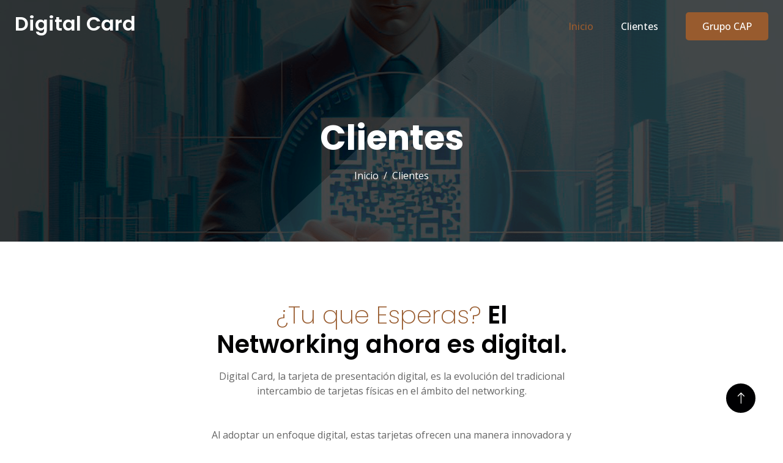

--- FILE ---
content_type: text/html
request_url: https://midigitalcard.com/clientes.html
body_size: 26199
content:
<!DOCTYPE html>
<html lang="es">

<head>
    <meta charset="utf-8">
    <title>Ellos ya cuentan con su Digital Card ¿Tu que esperas? | Digital Card</title>
    <meta content="width=device-width, initial-scale=1.0" name="viewport">
    <meta content="Tarjeta de presentación digital, Networking digital,
    Conexión empresarial, Profesionales digitales,
    Intercambio electrónico de tarjetas, Plataforma de networking,
    Tarjetas eco-amigables, Networking inteligente, Conexiones dinámicas, Experiencia empresarial digital, Digital Card, Computo Avanzado Pix&aacute;n, Grupo CAP" name="keywords">

    <meta content="Descubre la revoluci&oacute;n del networking digital con nuestras tarjetas de presentaci&oacute;n digitales. Conecta de manera innovadora y eco-amigable con profesionales de todo el mundo. Nuestro sitio web ofrece una plataforma intuitiva para crear y compartir tarjetas de presentación electr&oacute;nicas, impulsando conexiones din&aacute;micas en un entorno empresarial cada vez m&aacute;s digitalizado." name="description">

    <!-- Favicon -->
    <link href="img/favicon-digital-card.png" rel="icon">

    <!-- Google Web Fonts -->
    <link rel="preconnect" href="https://fonts.googleapis.com">
    <link rel="preconnect" href="https://fonts.gstatic.com" crossorigin>
    <link
        href="https://fonts.googleapis.com/css2?family=Open+Sans:wght@400;500&family=Poppins:wght@200;600;700&display=swap"
        rel="stylesheet">

    <!-- Icon Font Stylesheet -->
    <link href="https://cdnjs.cloudflare.com/ajax/libs/font-awesome/5.10.0/css/all.min.css" rel="stylesheet">
    <link href="https://cdn.jsdelivr.net/npm/bootstrap-icons@1.4.1/font/bootstrap-icons.css" rel="stylesheet">

    <!-- Libraries Stylesheet -->
    <link href="lib/animate/animate.min.css" rel="stylesheet">
    <link href="lib/owlcarousel/assets/owl.carousel.min.css" rel="stylesheet">

    <!-- Customized Bootstrap Stylesheet -->
    <link href="css/bootstrap.min.css" rel="stylesheet">

    <!-- Template Stylesheet -->
    <link href="css/style.css" rel="stylesheet">

    <!-- Google tag (gtag.js) -->
    <script async src="https://www.googletagmanager.com/gtag/js?id=G-0RCE4XMQTW"></script>
    <script>
    window.dataLayer = window.dataLayer || [];
    function gtag(){dataLayer.push(arguments);}
    gtag('js', new Date());

    gtag('config', 'G-0RCE4XMQTW');
    </script>

</head>

<body>
    <!-- Spinner Start -->
    <div id="spinner"
        class="show bg-white position-fixed translate-middle w-100 vh-100 top-50 start-50 d-flex align-items-center justify-content-center">
        <div class="spinner-grow text-primary" style="width: 3rem; height: 3rem;" role="status">
            <span class="sr-only">Cargando...</span>
        </div>
    </div>
    <!-- Spinner End -->


    <!-- Navbar Start -->
    <div class="container-fluid sticky-top">
        <div class="container">
            <nav class="navbar navbar-expand-lg navbar-light p-0">
                <a href="https://midigitalcard.com" class="navbar-brand">
                    <h2 class="text-white">Digital Card</h2>
                </a>
                <button type="button" class="navbar-toggler ms-auto me-0" data-bs-toggle="collapse"
                    data-bs-target="#navbarCollapse">
                    <span class="navbar-toggler-icon"></span>
                </button>
                <div class="collapse navbar-collapse" id="navbarCollapse">
                    <div class="navbar-nav ms-auto">
                        <a href="https://midigitalcard.com" class="nav-item nav-link">Inicio</a>
                        <a href="clientes.html" class="nav-item nav-link active">Clientes</a>                        
                    </div>
                    <a href="https://computoavanzadopixan.com" target="_blank" class="btn btn-dark py-2 px-4 d-none d-lg-inline-block">Grupo CAP</a>
                </div>
            </nav>
        </div>
    </div>
    <!-- Navbar End -->


    <!-- Hero Start -->
    <div class="container-fluid bg-primary hero-header mb-5">
        <div class="container text-center">
            <h1 class="display-4 text-white mb-3 animated slideInDown">Clientes</h1>
            <nav aria-label="breadcrumb">
                <ol class="breadcrumb justify-content-center mb-0 animated slideInDown">
                    <li class="breadcrumb-item"><a class="text-white" href="https://midigitalcard.com">Inicio</a></li>
                    <!--li class="breadcrumb-item"><a class="text-white" href="#">Pages</a></li-->
                    <li class="breadcrumb-item text-white active" aria-current="page">Clientes</li>
                </ol>
            </nav>
        </div>
    </div>
    <!-- Hero End -->


    <!-- Product Start -->
    <div class="container-fluid py-5">
        <div class="container">
            <div class="mx-auto text-center wow fadeIn" data-wow-delay="0.1s" style="max-width: 600px;">
                <h1 class="text-primary mb-3"><span class="fw-light text-dark">¿Tu que Esperas?</span> El Networking ahora es digital.</h1>
                <p class="mb-5">Digital Card, la tarjeta de presentación digital, es la evolución del tradicional intercambio de tarjetas f&iacute;sicas en el &aacute;mbito del networking. </p>
                <p class="mb-5">Al adoptar un enfoque digital, estas tarjetas ofrecen una manera innovadora y eco-amigable de compartir informaci&oacute;n de contacto y detalles profesionales. </p>
                <p class="mb-5">No esperes m&aacute;s, &uacute;nete a la comunidad en crecimiento.</p>
            </div>

            <div class="row g-4">
                <!-- INICIO -->


                <div class="col-md-6 col-lg-3 wow fadeIn" data-wow-delay="0.1s">
                    <div class="product-item text-center border h-100 p-4">
                        <a href="https://lcda-martha-tovar.midigitalcard.com" target="_blank"><img class="img-fluid mb-4" src="img/clientes/lcda-martha-bfta-digitalcard.png" alt="Tarjeta Digital de Lcda. Martha Tovar de Bufete Ferrer & Tovar Abogados"></a>
                        <div class="mb-2">
                            <small class="fa fa-star text-primary"></small>
                            <small class="fa fa-star text-primary"></small>
                            <small class="fa fa-star text-primary"></small>
                            <small class="fa fa-star text-primary"></small>
                            <small class="fa fa-star text-primary"></small>
                            
                        </div>
                        <a href="https://lcda-martha-tovar.midigitalcard.com" target="_blank" class="h6 d-inline-block mb-2">Lcda. Martha Tovar</a><br>
                        <!--h5 class="text-primary mb-3">$99.99</h5-->
                        <a href="https://lcda-martha-tovar.midigitalcard.com" target="_blank" class="btn btn-outline-primary px-3">Ver Digital Card</a>
                    </div>
                </div>


                <div class="col-md-6 col-lg-3 wow fadeIn" data-wow-delay="0.1s">
                    <div class="product-item text-center border h-100 p-4">
                        <a href="https://monarca.midigitalcard.com" target="_blank"><img class="img-fluid mb-4" src="img/clientes/monarca-digitalcard.png" alt="Tarjeta Digital de Caba&ntilde;as Monarca"></a>
                        <div class="mb-2">
                            <small class="fa fa-star text-primary"></small>
                            <small class="fa fa-star text-primary"></small>
                            <small class="fa fa-star text-primary"></small>
                            <small class="fa fa-star text-primary"></small>
                            <small class="fa fa-star text-primary"></small>
                            
                        </div>
                        <a href="https://monarca.midigitalcard.com" target="_blank" class="h6 d-inline-block mb-2">Caba&ntilde;as Monarca</a><br>
                        <!--h5 class="text-primary mb-3">$99.99</h5-->
                        <a href="https://monarca.midigitalcard.com" target="_blank" class="btn btn-outline-primary px-3">Ver Digital Card</a>
                    </div>
                </div>

                <div class="col-md-6 col-lg-3 wow fadeIn" data-wow-delay="0.5s">
                    <div class="product-item text-center border h-100 p-4">
                        <a href="https://arrogancianortena.midigitalcard.com"><img class="img-fluid mb-4" src="img/clientes/arrogancianortena-digitalcard.png" alt="Tarjeta Digital de Arrogancia Norte&ntilde;a"></a>
                        <div class="mb-2">
                            <small class="fa fa-star text-primary"></small>
                            <small class="fa fa-star text-primary"></small>
                            <small class="fa fa-star text-primary"></small>
                            <small class="fa fa-star text-primary"></small>
                            <small class="fa fa-star text-primary"></small>
                        
                        </div>
                        <a href="https://arrogancianortena.midigitalcard.com" class="h6 d-inline-block mb-2">Arrogancia Norte&ntilde;a</a><br>
                        <!--h5 class="text-primary mb-3">$99.99</h5-->
                        <a href="https://arrogancianortena.midigitalcard.com" class="btn btn-outline-primary px-3">Ver Digital Card</a>
                    </div>
                </div>

                <div class="col-md-6 col-lg-3 wow fadeIn" data-wow-delay="0.1s">
                    <div class="product-item text-center border h-100 p-4">
                        <a href="https://lic-jose-tovar.midigitalcard.com" target="_blank"><img class="img-fluid mb-4" src="img/clientes/lic-jose-bfta-digitalcard.png" alt="Tarjeta Digital de Lic. Jos&eacute; Tovar de Bufete Ferrer & Tovar Abogados"></a>
                        <div class="mb-2">
                            <small class="fa fa-star text-primary"></small>
                            <small class="fa fa-star text-primary"></small>
                            <small class="fa fa-star text-primary"></small>
                            <small class="fa fa-star text-primary"></small>
                            <small class="fa fa-star text-primary"></small>
                            
                        </div>
                        <a href="https://lic-jose-tovar.midigitalcard.com" target="_blank" class="h6 d-inline-block mb-2">Lic. Jos&eacute; Tovar</a><br>
                        <!--h5 class="text-primary mb-3">$99.99</h5-->
                        <a href="https://lic-jose-tovar.midigitalcard.com" target="_blank" class="btn btn-outline-primary px-3">Ver Digital Card</a>
                    </div>
                </div>

                <div class="col-md-6 col-lg-3 wow fadeIn" data-wow-delay="0.3s">
                    <div class="product-item text-center border h-100 p-4">
                        <a href="https://lachelaexpress.midigitalcard.com"><img class="img-fluid mb-4" src="img/clientes/lachelaexpress-digitalcard.png" alt="Tarjeta Digital La Chela Express"></a>
                        <div class="mb-2">
                            <small class="fa fa-star text-primary"></small>
                            <small class="fa fa-star text-primary"></small>
                            <small class="fa fa-star text-primary"></small>
                            <small class="fa fa-star text-primary"></small>
                            <small class="fa fa-star text-primary"></small>
                            
                        </div>
                        <a href="https://lachelaexpress.midigitalcard.com" class="h6 d-inline-block mb-2">La Chela Express</a><br>
                        <!--h5 class="text-primary mb-3">$99.99</h5-->
                        <a href="https://lachelaexpress.midigitalcard.com" class="btn btn-outline-primary px-3">Ver Digital Card</a>
                    </div>
                </div>
                
				<div class="col-md-6 col-lg-3 wow fadeIn" data-wow-delay="0.5s">
                    <div class="product-item text-center border h-100 p-4">
                        <a href="https://acg.midigitalcard.com"><img class="img-fluid mb-4" src="img/clientes/acg-digitalcard.png" alt="Tarjeta Digital de ACG Foto Estudio"></a>
                        <div class="mb-2">
                            <small class="fa fa-star text-primary"></small>
                            <small class="fa fa-star text-primary"></small>
                            <small class="fa fa-star text-primary"></small>
                            <small class="fa fa-star text-primary"></small>
                            <small class="fa fa-star text-primary"></small>
                        
                        </div>
                        <a href="https://acg.midigitalcard.com" class="h6 d-inline-block mb-2">ACG Foto Estudio</a><br>
                        <!--h5 class="text-primary mb-3">$99.99</h5-->
                        <a href="https://acg.midigitalcard.com" class="btn btn-outline-primary px-3">Ver Digital Card</a>
                    </div>
                </div>

                <div class="col-md-6 col-lg-3 wow fadeIn" data-wow-delay="0.1s">
                    <div class="product-item text-center border h-100 p-4">
                        <a href="https://lcda-alejandra-mercado.midigitalcard.com" target="_blank"><img class="img-fluid mb-4" src="img/clientes/lcda-alejandra-bfta-digitalcard.png" alt="Tarjeta Digital de Lcda. Alejandra Mercado de Bufete Ferrer & Tovar Abogados"></a>
                        <div class="mb-2">
                            <small class="fa fa-star text-primary"></small>
                            <small class="fa fa-star text-primary"></small>
                            <small class="fa fa-star text-primary"></small>
                            <small class="fa fa-star text-primary"></small>
                            <small class="fa fa-star text-primary"></small>
                            
                        </div>
                        <a href="https://lcda-alejandra-mercado.midigitalcard.com" target="_blank" class="h6 d-inline-block mb-2">Lcda. Alejandra Mercado</a><br>
                        <!--h5 class="text-primary mb-3">$99.99</h5-->
                        <a href="https://lcda-alejandra-mercado.midigitalcard.com" target="_blank" class="btn btn-outline-primary px-3">Ver Digital Card</a>
                    </div>
                </div>

                <div class="col-md-6 col-lg-3 wow fadeIn" data-wow-delay="0.5s">
                    <div class="product-item text-center border h-100 p-4">
                        <a href="https://lopez.midigitalcard.com"><img class="img-fluid mb-4" src="img/clientes/lopez-digitalcard.png" alt="Tarjeta Digital de Puertas Autom&aacute;ticas L&oacute;pez"></a>
                        <div class="mb-2">
                            <small class="fa fa-star text-primary"></small>
                            <small class="fa fa-star text-primary"></small>
                            <small class="fa fa-star text-primary"></small>
                            <small class="fa fa-star text-primary"></small>
                            <small class="fa fa-star text-primary"></small>
                        
                        </div>
                        <a href="https://lopez.midigitalcard.com" class="h6 d-inline-block mb-2">Puertas Autom&aacute;ticas</a><br>
                        <!--h5 class="text-primary mb-3">$99.99</h5-->
                        <a href="https://lopez.midigitalcard.com" class="btn btn-outline-primary px-3">Ver Digital Card</a>
                    </div>
                </div>
                

                <div class="col-md-6 col-lg-3 wow fadeIn" data-wow-delay="0.5s">
                    <div class="product-item text-center border h-100 p-4">
                        <a href="https://cap.midigitalcard.com"><img class="img-fluid mb-4" src="img/clientes/cap-digitalcard.png" alt="Tarjeta Digital de Computo Avanzado Pix&aacute;n"></a>
                        <div class="mb-2">
                            <small class="fa fa-star text-primary"></small>
                            <small class="fa fa-star text-primary"></small>
                            <small class="fa fa-star text-primary"></small>
                            <small class="fa fa-star text-primary"></small>
                            <small class="fa fa-star text-primary"></small>
                        
                        </div>
                        <a href="https://cap.midigitalcard.com" class="h6 d-inline-block mb-2">Computo Avanzado Pix&aacute;n</a><br>
                        <!--h5 class="text-primary mb-3">$99.99</h5-->
                        <a href="https://cap.midigitalcard.com" class="btn btn-outline-primary px-3">Ver Digital Card</a>
                    </div>
                </div>

                <div class="col-md-6 col-lg-3 wow fadeIn" data-wow-delay="0.1s">
                    <div class="product-item text-center border h-100 p-4">
                        <a href="https://lic-jose-antonio.midigitalcard.com" target="_blank"><img class="img-fluid mb-4" src="img/clientes/lic-antonio-bfta-digitalcard.png" alt="Tarjeta Digital de Lic. Jos&eacute; Antonio de Bufete Ferrer & Tovar Abogados"></a>
                        <div class="mb-2">
                            <small class="fa fa-star text-primary"></small>
                            <small class="fa fa-star text-primary"></small>
                            <small class="fa fa-star text-primary"></small>
                            <small class="fa fa-star text-primary"></small>
                            <small class="fa fa-star text-primary"></small>
                            
                        </div>
                        <a href="https://lic-jose-antonio.midigitalcard.com" target="_blank" class="h6 d-inline-block mb-2">Lic. Jos&eacute; Antonio</a><br>
                        <!--h5 class="text-primary mb-3">$99.99</h5-->
                        <a href="https://lic-jose-antonio.midigitalcard.com" target="_blank" class="btn btn-outline-primary px-3">Ver Digital Card</a>
                    </div>
                </div>

                <div class="col-md-6 col-lg-3 wow fadeIn" data-wow-delay="0.1s">
                    <div class="product-item text-center border h-100 p-4">
                        <a href="https://lic-israel-rodriguez.midigitalcard.com" target="_blank"><img class="img-fluid mb-4" src="img/clientes/lic-israel-bfta-digitalcard.png" alt="Tarjeta Digital de Lic. Israel Rodr&iacute;guez de Bufete Ferrer & Tovar Abogados"></a>
                        <div class="mb-2">
                            <small class="fa fa-star text-primary"></small>
                            <small class="fa fa-star text-primary"></small>
                            <small class="fa fa-star text-primary"></small>
                            <small class="fa fa-star text-primary"></small>
                            <small class="fa fa-star text-primary"></small>
                            
                        </div>
                        <a href="https://lic-israel-rodriguez.midigitalcard.com" target="_blank" class="h6 d-inline-block mb-2">Lic. Israel Rodr&iacute;guez</a><br>
                        <!--h5 class="text-primary mb-3">$99.99</h5-->
                        <a href="https://lic-israel-rodriguez.midigitalcard.com" target="_blank" class="btn btn-outline-primary px-3">Ver Digital Card</a>
                    </div>
                </div>

                <!--FIN-->
                <div class="col-12 text-center">
                    <br>
                    <a class="btn btn-primary py-2 px-4" href="https://www.computoavanzadopixan.com/#servicios" target="_blank">M&aacute;s Servicios</a>
                </div>
            </div>
        </div>
    </div>
    <!-- Product End -->


    <!-- Newsletter Start -->
    <div class="container-fluid newsletter bg-primary py-5 my-5">
        <div class="container py-5">
            <div class="mx-auto text-center wow fadeIn" data-wow-delay="0.1s" style="max-width: 600px;">
                <h2 class="text-white mb-3">¡Haz que tu primera impresi&oacute;n sea inolvidable con Digital Card!</h2>
                <!--p class="text-white mb-4">Subscribe now to get 30% discount on any of our products</p-->
            </div>
            <div class="row justify-content-center">
                <div class="col-md-7 wow fadeIn" data-wow-delay="0.5s">
                    <div class="position-relative w-100 mt-3 mb-2">
                        <!--input class="form-control w-100 py-4 ps-4 pe-5" type="text" placeholder="Enter Your Email"
                            style="height: 48px;">
                        <button type="button" class="btn shadow-none position-absolute top-0 end-0 mt-1 me-2"><i
                                class="fa fa-paper-plane text-white fs-4"></i></button-->
                    </div>
                </div>
            </div>
        </div>
    </div>
    <!-- Newsletter End -->


    <!-- Footer Start -->
    <div class="container-fluid bg-white footer">
        <div class="container py-5">
            <div class="row g-5">
                <div class="col-md-6 col-lg-3 wow fadeIn" data-wow-delay="0.1s">
                    <a href="index.html" class="d-inline-block mb-3">
                        <h1 class="text-primary">Digital Card</h1>
                    </a>
                    <p class="mb-0">Innovadora plataforma que ofrece tarjetas de presentaci&oacute;n digitales altamente personalizadas y dinámicas. Dise&ntilde;adas para destacar en el mundo digital</p>
                </div>
                <div class="col-md-6 col-lg-3 wow fadeIn" data-wow-delay="0.3s">
                    <h5 class="mb-4">Contacto</h5>
                    <p><i class="fa fa-map-marker-alt me-3"></i>San Luis Potos&iacute;, SLP.</p>
                    <p><i class="fa fa-map-marker-alt me-3"></i>Tepic, Nayarit.</p>
                    <p><i class="fa fa-phone-alt me-3"></i>+52 444 4412 455</p>
                    <p><i class="fa fa-envelope me-3"></i><a href="mailto:contacto@cpixan.mx">contacto@cpixan.mx</a></p>
                    <div class="d-flex pt-2">
                        <a class="btn btn-square btn-outline-primary me-1" href="https://www.youtube.com/@computoavanzadopixan"><i class="fab fa-youtube"></i></a>
                        <a class="btn btn-square btn-outline-primary me-1" href="https://www.facebook.com/pixancomputoavanzado" target="_blank"><i class="fab fa-facebook-f"></i></a>
                        <a class="btn btn-square btn-outline-primary me-1" href="https://www.instagram.com/computo_avanzado_pixan" target="_blank"><i class="fab fa-instagram"></i></a>
                    </div>
                </div>
                <div class="col-md-6 col-lg-3 wow fadeIn" data-wow-delay="0.5s">
                    <h5 class="mb-4">Que m&aacute;s Tenemos</h5>
                    <a class="btn btn-link" href="https://www.computoavanzadopixan.com/simm-cap.html" target="_blank">SMS Masivos</a>
                    <a class="btn btn-link" href="https://www.computoavanzadopixan.com/siac-cap.html" target="_blank">Plataforma de Atenci&oacute;n Ciudadana</a>
                    <a class="btn btn-link" href="https://www.computoavanzadopixan.com/web-cap.html" target="_blank">Dise&ntilde;o de Paginas Web</a>
                   
                </div>
                <div class="col-md-6 col-lg-3 wow fadeIn" data-wow-delay="0.7s">
                    <h5 class="mb-4">CAP</h5>
                    <a class="btn btn-link" href="https://www.computoavanzadopixan.com/#cap">Nosotros</a>
                    <a class="btn btn-link" href="https://www.computoavanzadopixan.com/#contact">Contacto</a>
                    <a class="btn btn-link" href="https://www.computoavanzadopixan.com/#portafolio">Portafolio</a>
                    
                </div>
            </div>
        </div>
        <div class="container wow fadeIn" data-wow-delay="0.1s">
            <div class="copyright">
                <div class="row">
                    <div class="col-md-6 text-center text-md-start mb-3 mb-md-0">
                        &copy; <a class="border-bottom" href="https://midigitalcard.com">Digital Card</a>, Derechos Reservados 2024,
                        Dise&ntilde;o y Distribuci&oacute;n de <a href="https://computoavanzadopixan.com">Computo Avanzado Pix&aacute;n</a>
                    </div>
                    <div class="col-md-6 text-center text-md-end">
                        <div class="footer-menu">
                            <a href="https://midigitalcard.com">Inicio</a>
                            <a href="clientes.html">Clientes</a>
                        
                        </div>
                    </div>
                </div>
            </div>
        </div>
    </div>
    <!-- Footer End -->


    <!-- Back to Top -->
    <a href="#" class="btn btn-lg btn-primary btn-lg-square back-to-top"><i class="bi bi-arrow-up"></i></a>


    <!-- JavaScript Libraries -->
    <script src="https://ajax.googleapis.com/ajax/libs/jquery/3.6.1/jquery.min.js"></script>
    <script src="https://cdn.jsdelivr.net/npm/bootstrap@5.0.0/dist/js/bootstrap.bundle.min.js"></script>
    <script src="lib/wow/wow.min.js"></script>
    <script src="lib/easing/easing.min.js"></script>
    <script src="lib/waypoints/waypoints.min.js"></script>
    <script src="lib/owlcarousel/owl.carousel.min.js"></script>

    <!-- Template Javascript -->
    <script src="js/main.js"></script>
</body>

</html>

--- FILE ---
content_type: text/css
request_url: https://midigitalcard.com/css/style.css
body_size: 8197
content:
/********** Template CSS **********/
/*** Spinner ***/
#spinner {
    opacity: 0;
    visibility: hidden;
    transition: opacity .5s ease-out, visibility 0s linear .5s;
    z-index: 99999;
}

#spinner.show {
    transition: opacity .5s ease-out, visibility 0s linear 0s;
    visibility: visible;
    opacity: 1;
}

.back-to-top {
    position: fixed;
    display: none;
    right: 45px;
    bottom: 45px;
    z-index: 99;
}

img.animated.pulse {
    animation-duration: 5s;
}

/*** Button ***/
.btn {
    font-weight: 500;
    transition: .5s;
}

.btn.btn-primary {
    color: var(--bs-white);
}

.btn-square {
    width: 38px;
    height: 38px;
}

.btn-sm-square {
    width: 32px;
    height: 32px;
}

.btn-lg-square {
    width: 48px;
    height: 48px;
}

.btn-square,
.btn-sm-square,
.btn-lg-square {
    padding: 0;
    display: flex;
    align-items: center;
    justify-content: center;
    font-weight: normal;
    border-radius: 50px;
}


/*** Navbar ***/
.sticky-top {
    top: -150px;
    transition: .5s;
}

.navbar {
    padding: 11px 0 !important;
    height: 85px;
}

.navbar .navbar-nav .nav-link {
    margin-right: 45px;
    padding: 0;
    color: var(--bs-dark);
    font-weight: 500;
    transition: .5s;
    outline: none;
}

.navbar .navbar-nav .nav-link:hover,
.navbar .navbar-nav .nav-link.active {
    color: var(--bs-white);
}

.navbar .dropdown-toggle::after {
    border: none;
    content: "\f107";
    font-family: "Font Awesome 5 Free";
    font-weight: 900;
    vertical-align: middle;
    margin-left: 8px;
}

@media (max-width: 991.98px) {
    .navbar .navbar-nav {
        padding: 0 15px;
        background: var(--bs-primary);
    }

    .navbar .navbar-nav .nav-link  {
        margin-right: 0;
        padding: 10px 0;
    }
}

@media (min-width: 992px) {
    .navbar .nav-item .dropdown-menu {
        display: block;
        border: none;
        margin-top: 0;
        top: 150%;
        opacity: 0;
        visibility: hidden;
        transition: .5s;
    }

    .navbar .nav-item:hover .dropdown-menu {
        top: 100%;
        visibility: visible;
        transition: .5s;
        opacity: 1;
    }
}


/*** Hero Header ***/
.hero-header {
    position: relative;
    margin-top: -85px;
    padding-top: 12rem;
    padding-bottom: 6rem;
    background: url(../img/bg.png) center center no-repeat;
    background-size: cover;
}

.hero-header::before {
    position: absolute;
    content: "";
    width: 100%;
    height: 100%;
    top: 0;
    left: 0;
    background: rgba(255, 255, 255, .1);
    clip-path: polygon(66% 0, 100% 0, 100% 100%, 33% 100%);
}

.hero-header .container {
    position: relative;
    z-index: 1;
}

.hero-header .breadcrumb-item+.breadcrumb-item::before {
    color: var(--bs-light);
}


/*** Feature ***/
.feature-item::before {
    position: absolute;
    content: "";
    width: 100%;
    height: 100%;
    top: 0;
    left: 0;
    background: rgba(255, 255, 255, .1);
    clip-path: polygon(66% 0, 100% 0, 100% 100%, 33% 100%);
}

.feature-item .border {
    position: relative;
    border-color: rgba(255, 255, 255, .2) !important;
    z-index: 1;
}


/*** Deal ***/
.deal {
    position: relative;
    background: url(../img/bg-precio.png) center center no-repeat;
    background-size: cover;
}

.deal::before {
    position: absolute;
    content: "";
    width: 100%;
    height: 100%;
    top: 0;
    left: 0;
    background: rgba(255, 255, 255, .1);
    clip-path: polygon(66% 0, 100% 0, 100% 100%, 33% 100%);
}

.deal .bg-white {
    position: relative;
    z-index: 1;
}

.deal .cdt span {
    display: block;
    font-size: 16px;
    font-style: italic;
    font-weight: 200;
    text-transform: capitalize;
}


/*** How To Use ***/
.how-to-use {
    position: relative;
    background: url(../img/bg.png) center center no-repeat;
    background-size: cover;
}

.how-to-use::before {
    position: absolute;
    content: "";
    width: 100%;
    height: 100%;
    top: 0;
    left: 0;
    background: rgba(255, 255, 255, .1);
    clip-path: polygon(66% 0, 100% 0, 100% 100%, 33% 100%);
}

.how-to-use .container {
    position: relative;
    z-index: 1;
}

.how-to-use .border {
    border-color: rgba(255, 255, 255, .2) !important;
}


/*** Product ***/
.product-item {
    transition: .1s;
}

.product-item:hover {
    border-width: 0 !important;
    box-shadow: 0 0 35px rgba(144, 188, 121, .25);
}

.product-item:hover a.btn {
    color: var(--bs-white);
    background: var(--bs-primary);
}


/*** Testimonial ***/
.testimonial {
    position: relative;
    background: url(../img/bg.png) center center no-repeat;
    background-size: cover;
}

.testimonial::before {
    position: absolute;
    content: "";
    width: 100%;
    height: 100%;
    top: 0;
    left: 0;
    background: rgba(255, 255, 255, .1);
    clip-path: polygon(66% 0, 100% 0, 100% 100%, 33% 100%);
}

.testimonial .testimonial-carousel {
    position: relative;
    z-index: 1;
}

.testimonial-carousel .owl-item img {
    width: 120px;
    height: 120px;
    border-color: rgba(255, 255, 255, .2) !important;
    margin: 0 auto 20px auto;
    border-radius: 100px;
}

.testimonial-carousel .owl-dots {
    margin-top: 25px;
    display: flex;
    align-items: center;
    justify-content: center;
}

.testimonial-carousel .owl-dot {
    position: relative;
    display: inline-block;
    margin: 0 5px;
    width: 30px;
    height: 30px;
    display: flex;
    align-items: center;
    justify-content: center;
    background: transparent;
    border: 3px solid rgba(255, 255, 255, .2);
    border-radius: 30px;
    transition: .5s;
}

.testimonial-carousel .owl-dot.active {
    background: var(--bs-dark);
}


/*** Blog ***/
.blog-item {
    transition: .1s;
}

.blog-item:hover {
    border-width: 0 !important;
    box-shadow: 0 0 35px rgba(144, 188, 121, .25);
}

.blog-item:hover a.btn {
    color: var(--bs-white);
    background: var(--bs-primary);
}


/*** Contact ***/
.contact-info-item::before {
    position: absolute;
    content: "";
    width: 100%;
    height: 100%;
    top: 0;
    left: 0;
    background: rgba(255, 255, 255, .1);
    clip-path: polygon(66% 0, 100% 0, 100% 100%, 33% 100%);
}

.contact-info-item .border {
    position: relative;
    border-color: rgba(255, 255, 255, .2) !important;
    z-index: 1;
}


/*** Newsletter ***/
.newsletter {
    position: relative;
    background: url(../img/bg-footer.png) center center no-repeat;
    background-size: cover;
}

.newsletter::before {
    position: absolute;
    content: "";
    width: 100%;
    height: 100%;
    top: 0;
    left: 0;
    background: rgba(255, 255, 255, .1);
    clip-path: polygon(66% 0, 100% 0, 100% 100%, 33% 100%);
}

.newsletter .container {
    position: relative;
    z-index: 1;
}

.newsletter .form-control {
    background: rgba(255, 255, 255, .3);
}


/*** Footer ***/
.footer .btn.btn-link {
    display: block;
    margin-bottom: 10px;
    padding: 0;
    text-align: left;
    color: var(--bs-body);
    font-weight: normal;
    transition: .3s;
}

.footer .btn.btn-link:hover {
    color: var(--bs-primary);
}

.footer .btn.btn-link::before {
    position: relative;
    content: "\f105";
    font-family: "Font Awesome 5 Free";
    font-weight: 900;
    margin-right: 10px;
}

.footer .btn.btn-link:hover {
    letter-spacing: 1px;
    box-shadow: none;
}

.footer .copyright {
    padding: 25px 0;
    border-top: 3px solid var(--bs-light);
}

.footer .copyright a {
    color: var(--bs-body);
}

.footer .copyright a:hover {
    color: var(--bs-primary);
}

.footer .footer-menu a {
    margin-right: 15px;
    padding-right: 15px;
    border-right: 3px solid var(--bs-light);
}

.footer .footer-menu a:last-child {
    margin-right: 0;
    padding-right: 0;
    border-right: none;
}